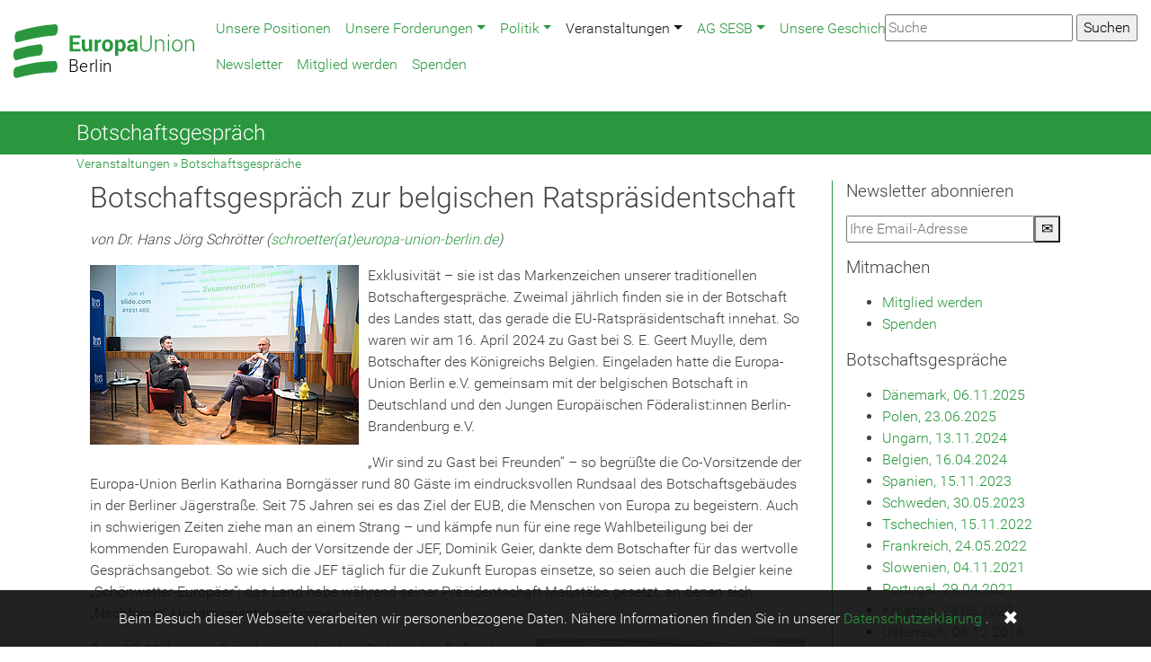

--- FILE ---
content_type: text/html; charset=utf-8
request_url: https://www.europa-union-berlin.de/politik/botschaftergespraeche/europapolitik-in-berlin-gespraech-mit-dem-belgischen-botschafter
body_size: 17412
content:
<!DOCTYPE html>
<html lang="de">
<head>

<meta charset="utf-8">
<!-- 
	This website is powered by TYPO3 - inspiring people to share!
	TYPO3 is a free open source Content Management Framework initially created by Kasper Skaarhoj and licensed under GNU/GPL.
	TYPO3 is copyright 1998-2026 of Kasper Skaarhoj. Extensions are copyright of their respective owners.
	Information and contribution at https://typo3.org/
-->


<link rel="icon" href="/typo3conf/ext/skeud/Resources/Public/Icons/eud.ico" type="image/vnd.microsoft.icon">
<title>Europapolitik in Berlin: Gespräch mit dem belgischen Botschafter- Europa-Union Berlin</title>
<meta http-equiv="x-ua-compatible" content="IE=edge,chrome=1">
<meta name="generator" content="TYPO3 CMS">
<meta name="viewport" content="width=device-width,initial-scale=1">


<link rel="stylesheet" href="/typo3temp/assets/compressed/merged-159a36238a55073f4397b3b123c9ffb5-b6ecdeea057851988fb8b113b64194c3.css?1765025859" media="all">
<link rel="stylesheet" href="/typo3temp/assets/compressed/merged-dcee44687c23702cebaccd53b8f6367b-069affbb4ac3cb1cbfabbf2cc5d892f1.css?1765025820" media="screen">



<script src="/typo3conf/ext/skeud/Resources/Public/Libs/dsgvo-video-embed/js/dsgvo-video-embed.js?1595596836"></script>


<link rel="alternate" type="application/rss+xml" title="Europa Union Berlin RSS" href="https://www.europa-union-berlin.de/rss/all" />
</head>
<body>
<div class="container-fullwidth eudnavbarcontainer">
  

<!-- Navbar -->
<nav class="navbar navbar-expand-xl navbar-light bg-white mb-4" role="banner">
  <a href="#navbarNavDropdown" class="screen-reader-text">Zur Hauptnavigation</a>
  <a href="#main-content" class="screen-reader-text">Zum Hauptbereich</a>
  <a class="navbar-brand" href="/"><svg xmlns="http://www.w3.org/2000/svg" width="201" height="60" data-name="Ebene 1" viewBox="-35 -18 323.2 89.2" x="-35" y="-18"><style type="text/css">  .logo {fill: #007846; border: none; fill-opacity: 1}
.line1 {fill: #000000; fill-opacity: 1}
</style><title>  EUD_LOGO_RGB</title><path class="logo" d="m-27.5 10.7a302.2 302.2 0 0 1 66.1-12.3c6.8-0.5 7.8-20.5 1.7-20a314 314 0 0 0-68.7 12.7c-5.9 1.8-6.2 21.7 0.8 19.5"/><path class="logo" d="m-29.1 42.6a183.5 183.5 0 0 1 40.9-8.4c7.2-0.6 7.5-20.7 1-20.1a196.1 196.1 0 0 0-43.6 9c-6.1 2-5.7 21.9 1.6 19.5"/><path class="logo" d="m-29 74.6a232.9 232.9 0 0 1 66.9-10.4c7 0 7.8-20.1 1-20.1a242.8 242.8 0 0 0-69.6 11c-6.1 1.9-5.8 21.8 1.6 19.5"/><path class="logo" d="M272 5.8V26.9h2.3v-14.8a7.2 7.2 0 0 1 2.2-3.5 6 6 0 0 1 4-1.3 4.9 4.9 0 0 1 3.9 1.5c0.9 1 1.4 2.7 1.4 5.2v12.9h2.3v-12.9q0-4.5-1.8-6.6a6.5 6.5 0 0 0-5.2-2.1 7.7 7.7 0 0 0-4.1 1.1 7.5 7.5 0 0 0-2.7 3l-0.2-3.7zm-21.2 10.3a10.1 10.1 0 0 1 1.9-6.1 6.5 6.5 0 0 1 10.3 0 10 10 0 0 1 1.9 6.1v0.6a10 10 0 0 1-1.9 6.2 6.6 6.6 0 0 1-10.3 0 10.1 10.1 0 0 1-1.8-6.2zm-2.3 0.7a11.4 11.4 0 0 0 2.6 7.7 9.2 9.2 0 0 0 13.6 0 11.4 11.4 0 0 0 2.6-7.7v-0.6a11.4 11.4 0 0 0-2.6-7.7 9.2 9.2 0 0 0-13.6 0 11.4 11.4 0 0 0-2.5 7.7zm-5.2-20.2h-2.3v3.3h2.3zm0 9.3h-2.3V26.9h2.3zm-24.9 0V26.9h2.3v-14.8a7.2 7.2 0 0 1 2.2-3.5 6 6 0 0 1 4-1.3 4.9 4.9 0 0 1 3.9 1.5c0.9 1 1.4 2.7 1.4 5.2v12.9h2.3v-12.9q0-4.5-1.8-6.6a6.5 6.5 0 0 0-5.2-2.1 7.6 7.6 0 0 0-4.1 1.1 7.5 7.5 0 0 0-2.7 3l-0.2-3.7zm-8.6-7.3V17.8a7.1 7.1 0 0 1-2.2 5.6 8.3 8.3 0 0 1-5.7 2 7.9 7.9 0 0 1-5.6-2 7.3 7.3 0 0 1-2.2-5.6V-1.5h-2.3V17.8a9 9 0 0 0 2.8 7.1 10.7 10.7 0 0 0 7.3 2.5 11 11 0 0 0 7.4-2.5q2.8-2.5 2.8-7.1V-1.5Zm-35.3 24a2.2 2.2 0 0 1-0.7-1.7 2.9 2.9 0 0 1 0.9-2.2 3.8 3.8 0 0 1 2.8-0.9h3.2v3a3.9 3.9 0 0 1-1.6 1.7 4.9 4.9 0 0 1-2.7 0.7 2.7 2.7 0 0 1-1.9-0.6m12.8 4.5a14.6 14.6 0 0 1-0.7-2.6 16.4 16.4 0 0 1-0.2-2.8v-8.8a6.7 6.7 0 0 0-2.4-5.5 9.4 9.4 0 0 0-6.2-1.9 10.1 10.1 0 0 0-6.5 2 5.3 5.3 0 0 0-2.3 4.6v0.1h5.5a2.4 2.4 0 0 1 0.8-1.9 3.7 3.7 0 0 1 4.5 0.2 3.3 3.3 0 0 1 0.8 2.4v1.7h-3.2q-4.6 0-7 1.7a5.6 5.6 0 0 0-2.4 4.8 6.1 6.1 0 0 0 1.8 4.7 7.1 7.1 0 0 0 5.1 1.7 5.8 5.8 0 0 0 3.4-1 8 8 0 0 0 2.4-2.5 11.1 11.1 0 0 0 0.3 1.6 11.5 11.5 0 0 0 0.5 1.5zm-27.3-10a8.5 8.5 0 0 1-1 4.4 3.3 3.3 0 0 1-3 1.6 4.7 4.7 0 0 1-2.2-0.5 3.5 3.5 0 0 1-1.4-1.4v-9.3a3.7 3.7 0 0 1 1.4-1.5 4.2 4.2 0 0 1 2.2-0.5 3.2 3.2 0 0 1 3 1.9 10.2 10.2 0 0 1 1 4.9zm5.7-0.4a13.6 13.6 0 0 0-2.2-8.1 7 7 0 0 0-6.1-3.1 6 6 0 0 0-3.1 0.8 6.8 6.8 0 0 0-2.2 2.1l-0.3-2.5h-5.1V35h5.7v-10.1a6.2 6.2 0 0 0 2.2 1.8 6.8 6.8 0 0 0 3 0.6 7.2 7.2 0 0 0 6-2.8 12.1 12.1 0 0 0 2.2-7.5zm-36.9-0.4a9.2 9.2 0 0 1 1-4.6 3.5 3.5 0 0 1 3.3-1.8 3.5 3.5 0 0 1 3.3 1.8 9 9 0 0 1 1 4.6v0.4a9.1 9.1 0 0 1-1 4.6 3.9 3.9 0 0 1-6.5 0 9.2 9.2 0 0 1-1-4.6zm-5.7 0.4a11.3 11.3 0 0 0 2.7 7.8 10.4 10.4 0 0 0 14.7 0 11.3 11.3 0 0 0 2.6-7.8v-0.4a11.3 11.3 0 0 0-2.6-7.8 9.3 9.3 0 0 0-7.3-3 9.2 9.2 0 0 0-7.3 3 11.3 11.3 0 0 0-2.6 7.8zm-1.4-10.9c-0.2-0.1-0.5-0.1-0.7-0.2a4.7 4.7 0 0 0-0.8-0.1 4.3 4.3 0 0 0-2.7 0.9 6.7 6.7 0 0 0-1.9 2.6l-0.2-3.1h-5.3V26.9h5.7v-14.3a3.3 3.3 0 0 1 1.3-1.5 3.7 3.7 0 0 1 2.1-0.5l2.1 0.1zm-20.9 21.3h4.9V5.8h-5.7V21.2a4 4 0 0 1-1.6 1.3 5.6 5.6 0 0 1-2.3 0.4 2.7 2.7 0 0 1-2.3-1 5.5 5.5 0 0 1-0.8-3.3V5.8h-5.7V18.5c0 3 0.6 5.2 1.9 6.7a7.3 7.3 0 0 0 8.7 1.2 7.1 7.1 0 0 0 2.5-2.6zm-18-16.9h-11.8V2.9h13.7v-4.4h-19.4V26.9h19.5v-4.4h-13.8v-8.1h11.8z"/><text x="62.8" y="63.8" style="-inkscape-font-specification:'Roboto Light';font-family:'Roboto Light';font-weight:300;letter-spacing:1px;text-align:start"><tspan x="62.8" y="63.8" class="text_line line1" style="-inkscape-font-specification:'Roboto Light';font-family:'Roboto Light';font-size:30px;font-weight:300;letter-spacing:0.8px">  Berlin</tspan></text></svg></a>
  <button class="navbar-toggler" type="button" data-toggle="collapse" data-target="#navbarNavDropdown" aria-controls="navbarSupportedContent" aria-expanded="false" aria-label="Navigation aufklappen">
    <span class="navbar-toggler-icon"></span>
  </button>
  <div class="collapse navbar-collapse" id="navbarNavDropdown" role="navigation" aria-label="Hauptnavigation">
            <ul class="nav navbar-nav ml-auto" data-sm-options="{ noMouseOver:true}" data-sm-skip-collapsible-behavior="true"><li class="nav-item"><a href="/unsere-positionen" class="nav-link" title="Unsere Positionen">Unsere Positionen</a></li><li class="nav-item dropdown"><a href="/unsere-forderungen" class="nav-link dropdown-toggle" title="Unsere Forderungen an den Senat und das Abgeordnetenhaus von Berlin · Staatsziel Europa · Europabildung · Europakompetenz · Zivilgesellschaft">Unsere Forderungen</a><ul class="dropdown-menu"><li><a href="/unsere-forderungen/europa-in-der-berliner-verfassung" class="dropdown-item" title="✔ Unsere Forderung ist umgesetzt: Die europäische Integration ist Staatsziel in Berlin. Ein Erfolg unserer Kampagne &quot;Berlin in bester Verfassung&quot;.">Europa in bester Verfassung</a></li><li><a href="/unsere-forderungen/europabildung-in-berlin" class="dropdown-item" title="Staatliche Europaschulen (SESB) erhalten · neue Sprachen und Standorte · Austauschprogramme, Fortbildung, Kooperation ▶ unsere Forderungen an den Senat">Formale Europabildung in Berlin</a></li><li><a href="/unsere-forderungen/europa-bildung-in-berlin" class="dropdown-item" title="Europäischen Wettbewerb stärken · Zukunftskonferenz fördern · Europabildung verbreitern ▶ unsere Forderungen an den Senat">Non-formale Europabildung in Berlin</a></li><li><a href="/unsere-forderungen/europakompetenz-in-berlin-staerken" class="dropdown-item" title="Europa-Bauftragte der Berliner Bezirke stärken · Europakompetenz in der Verwaltung fördern · Berlin europäisch vernetzen ▶ unsere Forderungen an den Senat">Europakompetenzen in Bezirken und im Land stärken</a></li><li><a href="/unsere-forderungen/europaeische-zivilgesellschaft-in-berlin" class="dropdown-item" title="Zusammenarbeit Berlins mit Bürger:innen, proeuropäischen Vereinen und Verbänden und der Zivilgesellschaft stärken ▶ Berlin in Europa gut aufstellen">Berlins Rolle in Europa besser kommunizieren</a></li></ul></li><li class="nav-item dropdown"><a href="/aktivitaeten/veranstaltungen/koalitionsvertrag" class="nav-link dropdown-toggle" title="Europapolitik in Berlin">Politik</a><ul class="dropdown-menu"><li class="dropdown"><a href="/politik/beschluesse" class="dropdown-item dropdown-toggle" title="Beschlüsse">Beschlüsse</a><ul class="dropdown-menu"><li><a href="/politik/beschluesse/ansprechperson" class="dropdown-item" title="Ansprechperson">Ansprechperson</a></li><li><a href="/politik/beschluesse/paritaet-im-landesvorstand" class="dropdown-item" title="Parität im Landesvorstand">Parität im Landesvorstand</a></li></ul></li><li><a href="/aktivitaeten/veranstaltungen/koalitionsvertrag" class="dropdown-item" title="Der Koalitionsvertrag der künftigen Landesregierung liegt nun den Parteien zur Abstimmung vor. Die Ampel-Koalition im Bund ist der Berliner Koalition derweil ein paar Schritte voraus. Wenn der Ampel-Koalitionsvertrag hält, was er verspricht, erleben wir nach Jahren des Europaverwaltens die Wiederbelebung des deutschen Integrationsmotors. Die Schaffung eines föderalen Europas ist schließlich schon seit Gründung der Europa-Union ein Kernziel der größten proeuropäischen Europa-Bürger:innenbewegung. ">Koalitionsvertrag</a></li><li><a href="/aktivitaeten/veranstaltungen/bundestagswahl-2021" class="dropdown-item" title="Der Koalitionsvertrag der künftigen Landesregierung liegt nun den Parteien zur Abstimmung vor. Die Ampel-Koalition im Bund ist der Berliner Koalition derweil ein paar Schritte voraus. Wenn der Ampel-Koalitionsvertrag hält, was er verspricht, erleben wir nach Jahren des Europaverwaltens die Wiederbelebung des deutschen Integrationsmotors. Die Schaffung eines föderalen Europas ist schließlich schon seit Gründung der Europa-Union ein Kernziel der größten proeuropäischen Europa-Bürger:innenbewegung. ">Bundestagswahl 2021</a></li><li><a href="/europa-in-bester-verfassung" class="dropdown-item" title="Wir haben es geschafft! Europa ist nach unserer Initiative in der Berliner Landesverfassung. Das ist nur ein Anfang. ▷ Sei dabei bei unseren nächsten Kampagnen.">Europa in bester Verfassung</a></li></ul></li><li class="nav-item dropdown"><a href="/veranstaltungen" class="nav-link dropdown-toggle active" title="Veranstaltungen">Veranstaltungen</a><ul class="dropdown-menu"><li class="dropdown"><a href="/politik/botschaftergespraeche/europapolitik-in-berlin-gespraech-mit-dem-daenischen-botschafter" class="dropdown-item dropdown-toggle active" title="Botschaftsgespräche">Botschaftsgespräche</a><ul class="dropdown-menu"><li><a href="/politik/botschaftergespraeche/europapolitik-in-berlin-gespraech-mit-dem-daenischen-botschafter" class="dropdown-item" title="Europapolitik in Berlin: Gespräch mit dem dänischen Botschafter">Dänemark, 06.11.2025</a></li><li><a href="/politik/botschaftergespraeche/europapolitik-in-berlin-gespraech-mit-dem-geschaeftstraeger-ad-interim-der-republik-polen" class="dropdown-item" title="Europapolitik in Berlin: Gespräch mit dem Geschäftsträger ad interim der Republik Polen">Polen, 23.06.2025</a></li><li><a href="/politik/botschaftergespraeche/europapolitik-in-berlin-gespraech-mit-dem-ungarischen-botschafter" class="dropdown-item" title="Europapolitik in Berlin: Gespräch mit dem ungarischen Botschafter">Ungarn, 13.11.2024</a></li><li class=""><a href="/politik/botschaftergespraeche/europapolitik-in-berlin-gespraech-mit-dem-belgischen-botschafter" class="dropdown-item active" title="Europapolitik in Berlin: Gespräch mit dem belgischen Botschafter">Belgien, 16.04.2024</a></li><li><a href="/politik/botschaftergespraeche/europapolitik-in-berlin-gespraech-mit-dem-spanischen-botschafter" class="dropdown-item" title="Europapolitik in Berlin: Gespräch mit dem spanischen Botschafter">Spanien, 15.11.2023</a></li><li><a href="/politik/botschaftergespraeche/europapolitik-in-berlin-gespraech-mit-dem-schwedischen-botschafter" class="dropdown-item" title="Europapolitik in Berlin: Gespräch mit dem schwedischen Botschafter">Schweden, 30.05.2023</a></li><li><a href="/politik/botschaftergespraeche/gespraech-mit-dem-tschechischen-botschafter" class="dropdown-item" title="Europapolitik live in Berlin ▶ weitere Veranstaltungen, Diskussionen und Kampagnen entdecken">Tschechien, 15.11.2022</a></li><li><a href="/politik/botschaftergespraeche/gespraech-mit-der-franzoesischen-botschafterin" class="dropdown-item" title="Europapolitik live in Berlin ▶ weitere Veranstaltungen und Kampagnen entdecken">Frankreich, 24.05.2022</a></li><li><a href="/veranstaltungen/veranstaltungen/gespraech-mit-slowenischem-botschafter-rp" class="dropdown-item" title="Europapolitik live in Berlin: unser Gespräch mit dem slowenischen Botschafter zur EU-Ratspräsidentschaft ▶ Melden Sie sich für weitere Veranstaltungen an.">Slowenien, 04.11.2021</a></li><li><a href="/politik/botschaftergespraeche/gespraech-mit-dem-portugiesischen-botschafter" class="dropdown-item" title="Europapolitik live in Berlin: unser Gespräch mit dem portugiesischen Botschafter zur EU-Ratspräsidentschaft ▶ Melden Sie sich für weitere Veranstaltungen an.">Portugal, 29.04.2021</a></li><li><a href="/politik/botschaftergespraeche/botschaftergespraech-kroatien" class="dropdown-item" title="Europapolitik live in Berlin: unser Gespräch mit dem kroatischen Botschafter zur EU-Ratspräsidentschaft ▶ Melden Sie sich für weitere Veranstaltungen an.">Kroatien, 23.06.2020</a></li><li><a href="/politik/botschaftergespraeche/oesterreichische-ratspraesidentschaft" class="dropdown-item" title="Europapolitik live in Berlin: unser Gespräch mit dem österreichischen Botschafter zur EU-Ratspräsidentschaft ▶ Melden Sie sich für weitere Veranstaltungen an.">Österreich, 06.12.2018</a></li><li><a href="/politik/botschaftergespraeche/bulgarische-ratspraesidentschaft" class="dropdown-item" title="Europapolitik live in Berlin: unser Gespräch mit dem bulgarischen Botschafter zur EU-Ratspräsidentschaft ▶ Melden Sie sich für weitere Veranstaltungen an.">Bulgarien, 30.06.2018</a></li></ul></li><li class="dropdown"><a href="/kiezspaziergaenge/europaeische-kiezspaziergaenge-in-berlin" class="dropdown-item dropdown-toggle" title="Kiezspaziergang">Kiezspaziergänge</a><ul class="dropdown-menu"><li><a href="/kiezspaziergaenge/charlottenburg/europaeischer-kiezspaziergang-in-charlottenburg" class="dropdown-item" title="Charlottenburg">Charlottenburg</a></li><li><a href="/kiezspaziergaenge/friedenau/europaeischer-kiezspaziergang-in-friedenau" class="dropdown-item" title="Friedenau">Friedenau</a></li><li><a href="/kiezspaziergaenge/europaeischer-kiezspaziergang-durch-friedrichshain-routenbeschreibung" class="dropdown-item" title="Friedrichshain">Friedrichshain</a></li><li><a href="/kiezspaziergaenge/kiezspaziergang-hellersdorf" class="dropdown-item" title="Hellersdorf">Hellersdorf</a></li><li><a href="/kiezspaziergaenge/kreuzberg/europaeischer-kiezspaziergang-in-kreuzberg" class="dropdown-item" title="Kreuzberg">Kreuzberg</a></li><li><a href="/kiezspaziergaenge/lichtenberg/europaeischer-kiezspaziergang-in-lichtenberg" class="dropdown-item" title="Lichtenberg">Lichtenberg</a></li><li><a href="/kiezspaziergaenge/rixdorf" class="dropdown-item" title="Neukölln">Neukölln</a></li><li><a href="/kiezspaziergaenge/pankow/spaziergang-durch-pankow-auf-europas-spuren" class="dropdown-item" title="Pankow">Pankow</a></li><li><a href="/kiezspaziergaenge/prenzlauerberg/prenzlauer-berg" class="dropdown-item" title="PrenzlauerBerg">PrenzlauerBerg</a></li><li><a href="/kiezspaziergaenge/schoeneberg/kiezspaziergang-schoeneberg" class="dropdown-item" title="Schöneberg">Schöneberg</a></li><li><a href="/kiezspaziergaenge/steglitz/europaeischer-kiezspaziergang-durch-steglitz-routenbeschreibung" class="dropdown-item" title="Steglitz">Steglitz</a></li><li><a href="/kiezspaziergaenge/tegel-europaeischer-spaziergang" class="dropdown-item" title="Tegel">Tegel</a></li><li><a href="/kiezspaziergaenge/treptow/europaeischer-kiezspaziergang-in-treptow" class="dropdown-item" title="Treptow">Treptow</a></li><li><a href="/kiezspaziergaenge/wedding/einladung-zum-europaeischen-kiezspaziergang-im-wedding" class="dropdown-item" title="Wedding">Wedding</a></li></ul></li><li class="dropdown"><a href="/veranstaltungen/vereinsveranstaltungen/cafe-europa-weihnachtsspezial-2025" class="dropdown-item dropdown-toggle" title="Vereinsveranstaltungen">Vereinsveranstaltungen</a><ul class="dropdown-menu"><li><a href="/veranstaltungen/vereinsveranstaltungen/cafe-europa-weihnachtsspezial-2025" class="dropdown-item" title="Café Europa Weihnachtsspezial 2025">Café Europa Weihnachtsspezial 2025</a></li><li><a href="/veranstaltungen/vereinsveranstaltungen/jahresmitgliederversammlung-2025" class="dropdown-item" title="Jahresmitgliederversammlung 2025">Mitgliederversammlung 2025</a></li><li><a href="/veranstaltungen/vereinsveranstaltungen/cafe-europa-weihnachtsspecial" class="dropdown-item" title="Café Europa - Weihnachtsspezial">Weihnachtsspezial 2024</a></li><li><a href="/veranstaltungen/vereinsveranstaltungen/jubilaeum" class="dropdown-item" title="Wir spürten es alle – es war ein historischer Tag. Wir schauten zurück auf eine Gründung in 
schwierigen Zeiten. Am 20. Juli 1949 lag Berlin, seinerzeit Symbol für die Teilung unseres Kontinents, noch in Trümmern. Unsere Gründerinnen und Gründer brauchten vor allem eines: Mut. Aber sie handelten in der festen Überzeugung, dass Europa der Schlüssel ist für ein künftiges friedliches Miteinander.">75. Jubiläum</a></li><li><a href="/veranstaltungen/vereinsveranstaltungen/aktiventreffen-europawahl" class="dropdown-item" title="AG Europawahl">AG Europawahl</a></li><li><a href="/veranstaltungen/vereinsveranstaltungen/bundeskongress" class="dropdown-item" title="Bundeskongress">Bundeskongress der Europa-Union</a></li><li><a href="/veranstaltungen/vereinsveranstaltungen/konstituierung-parlamentsgruppe" class="dropdown-item" title="Konstituierung Parlamentsgruppe">Konstituierung der EUB-Parlamentarier:innengruppe</a></li><li><a href="/veranstaltungen/vereinsveranstaltungen/jahresmitgliederversammlung-2023" class="dropdown-item" title="Jahresmitgliederversammlung 2023">Mitgliederversammlung 2023</a></li><li><a href="/veranstaltungen/vereinsveranstaltungen/save-the-date-jahresmitgliederversammlung-am-24-september-2022" class="dropdown-item" title="Jahresmitgliederversammlung am 24. September 2022">Mitgliederversammlung 2022</a></li><li><a href="/veranstaltungen/veranstaltungen/weihnachtsfeier-2021" class="dropdown-item" title="Weihnachtstreffen 2021">Weihnachtsfeier 2021</a></li><li><a href="/veranstaltungen/verbandsleben/jmv2021-neuer-landesvorstand-mit-doppelspitze" class="dropdown-item" title="JMV2021: Neuer Landesvorstand mit Doppelspitze">Mitgliederversammlung 2021</a></li><li><a href="/veranstaltungen/vereinsveranstaltungen/jahresmitgliederversammlung-der-europa-union-berlin-am-18062020" class="dropdown-item" title="Jahresmitgliederversammlung der Europa-Union Berlin am 18.06.2020">Mitgliederversammlung 2020</a></li></ul></li><li class="dropdown"><a href="/veranstaltungen/weitere-veranstaltungen/parlamentarischer-austausch" class="dropdown-item dropdown-toggle" title="Weitere Veranstaltungen">Weitere Veranstaltungen</a><ul class="dropdown-menu"><li><a href="/veranstaltungen/weitere-veranstaltungen/parlamentarischer-austausch" class="dropdown-item" title="Veranstaltung der Parlamentarier:innen Gruppe">Parlamentarischer Austausch (19.02.2026)</a></li><li><a href="/veranstaltungen/weitere-veranstaltungen/eventreihe-mit-sicherheit-europa-19112025" class="dropdown-item" title="Eventreihe: Mit Sicherheit Europa (19.11.2025)">Mit Sicherheit Europa 2: NATO, EU und Zweifel an der Bündnistreue (19.11.2025)</a></li><li><a href="/veranstaltungen/weitere-veranstaltungen/europa-kontrovers-die-zukunft-europaeischer-staedte-wohnen-zwischen-vision-und-realitaet-03112025" class="dropdown-item" title="Europa Kontrovers – Die Zukunft europäischer Städte – Wohnen zwischen Vision und Realität (03.11.2025)">Europa Kontrovers – Die Zukunft europäischer Städte – Wohnen zwischen Vision und Realität (03.11.2025)</a></li><li><a href="/veranstaltungen/weitere-veranstaltungen/eventreihe-mit-sicherheit-europa" class="dropdown-item" title="Eventreihe: Mit Sicherheit Europa (30.10.2025)">Mit Sicherheit Europa 1:  Europas strategische Rolle (30.10.2025)</a></li><li><a href="/veranstaltungen/weitere-veranstaltungen/07092025-eub-viertelmarathon" class="dropdown-item" title="EUB Viertelmarathon (07.09.2025)">EUB Viertelmarathon (07.09.2025)</a></li><li><a href="/veranstaltungen/weitere-veranstaltungen/europa-aber-sicher-72-europaeischer-wettbewerb-2025" class="dropdown-item" title="„Europa? Aber sicher!“ - 72. Europäischer Wettbewerb 2025">Europäischer Wettbewerb 2025 (06.06.2025)</a></li><li><a href="/veranstaltungen/weitere-veranstaltungen/europaeische-fahrradtour-durch-lichtenberg" class="dropdown-item" title="Europäische Fahrradtour durch Lichtenberg">Fahrradtour durch Lichtenberg (16.05.2025)</a></li><li><a href="/veranstaltungen/weitere-veranstaltungen/europa-kontrovers-europas-staedte-auf-dem-pruefstand-urbane-mobilitaet-zwischen-utopie-und-konflikt" class="dropdown-item" title="Europa kontrovers | Europas Städte auf dem Prüfstand – Urbane Mobilität zwischen Utopie und Konflikt">Europas Städte auf dem Prüfstand – Urbane Mobilität zwischen Utopie und Konflikt (15.05.2025)</a></li><li><a href="/veranstaltungen/weitere-veranstaltungen/europa-im-kiez" class="dropdown-item" title="Europa im Kiez">Europa im Kiez</a></li><li><a href="/veranstaltungen/weitere-veranstaltungen/europapolitische-bildung-in-berlin-auf-dem-weg-zum-erfolg" class="dropdown-item" title="Europapolitische Bildung in Berlin – Auf dem Weg zum Erfolg?">Europapolitische Bildung (19.11.2024)</a></li><li><a href="/veranstaltungen/weitere-veranstaltungen/europa-an-schulen-2024-1" class="dropdown-item" title="Europa an Schulen 2024">Europäischer Wettbewerb 2024 (24.05.2024)</a></li><li><a href="/veranstaltungen/weitere-veranstaltungen/mit-dem-europa-lastenrad-auf-dem-mauerradweg" class="dropdown-item" title="Mit dem Europa-Lastenrad auf dem Mauerradweg">Mit dem Lastenrad auf dem Mauerweg (20.05.2024)</a></li><li><a href="/veranstaltungen/weitere-veranstaltungen/polen-nach-8-jahren-pis-lehren-fuer-die-europaeische-zivilgesellschaft" class="dropdown-item" title="Polen nach 8 Jahren PiS – Lehren für die europäische Zivilgesellschaft">Polen nach 8 Jahren PiS (20.11.2023)</a></li><li><a href="/veranstaltungen/weitere-veranstaltungen/preisverleihung-des-europaeischen-wettbewerbs" class="dropdown-item" title="Europa an Schulen">Europäischer Wettbewerb 2023 (02.06.2023)</a></li><li><a href="/veranstaltungen/weitere-veranstaltungen/europas-kriege-europas-frauen" class="dropdown-item" title="Europas Kriege - Europas Frauen">Europas Kriege - Europas Frauen (16.03.2023)</a></li><li><a href="/veranstaltungen/weitere-veranstaltungen/europapolitik-in-berlin-die-baltischen-staaten-und-die-deutsche-zeitenwende" class="dropdown-item" title="Europapolitik live in Berlin: Unsere Podiumsdiskussion zur Lage der baltischen Staaten. Ausstrahlung im rbb Inforadio ▶ Melden Sie sich für weitere Veranstaltungen an.">Die baltischen Staaten und die deutsche Zeitenwende (24.11.2022)</a></li><li><a href="/veranstaltungen/weitere-veranstaltungen/europa-ist-hier-der-russische-angriffskrieg-auf-die-ukraine-und-die-auswirkungen-auf-berlin" class="dropdown-item" title="&quot;Europa ist hier!&quot;: Der russische Angriffskrieg auf die Ukraine und die Auswirkungen auf Berlin">Der russische Angriffskrieg auf die Ukraine (11.11.2022)</a></li><li><a href="/veranstaltungen/weitere-veranstaltungen/bundeskongress-der-europa-union-2022" class="dropdown-item" title="Bundeskongress der Europa-Union Deutschland 2022">Bundeskongress (08./09.10.2022)</a></li><li><a href="/veranstaltungen/weitere-veranstaltungen/alte-neue-ziele-die-sesb-als-begegnungsschule-im-herzen-europas" class="dropdown-item" title="Alte neue Ziele: die SESB als Begegnungsschule im Herzen Europas">SESB als Begegnungsschule (17.10.2022)</a></li><li><a href="/veranstaltungen/weitere-veranstaltungen/nachbarschaftsfest-am-rathaus-schoeneberg" class="dropdown-item" title="Nachbarschaftsfest am Rathaus Schöneberg">Nachbarschaftsfest Schöneberg (03.09.2022)</a></li><li><a href="/veranstaltungen/weitere-veranstaltungen/familienrenntag-in-karlshorst" class="dropdown-item" title="Familienrenntag in Karlshorst">Familienrenntag in Berlin-Karlshorst (28.08.2022)</a></li><li><a href="/veranstaltungen/weitere-veranstaltungen/preisverleihung-des-europaeischen-wettbewerbs-2022" class="dropdown-item" title="Europabildung in Berlin: Der jährliche Schülerwettbewerb zu europäischen Themen. So war die Preisverleihung.  ▶ Sei auch Du beim nächsten Mal dabei.">Europäischer Wettbewerb (10.06.2022)</a></li><li><a href="/veranstaltungen/weitere-veranstaltungen/europa-erfahren-50-jahre-interrail" class="dropdown-item" title="„EUROPA (ER)FAHREN“ –  50 Jahre Interrail">50 Jahre Interrail (09.06.2022)</a></li><li><a href="/veranstaltungen/alarmstufe-rot-klimaschutz-jetzt" class="dropdown-item" title="Alarmstufe Rot - Klimaschutz jetzt!">Alarmstufe Rot - Klimaschutz jetzt! (28.10.2021)</a></li><li><a href="/veranstaltungen/verbandsleben/gruendung-parlamentariergruppe-der-eub-1" class="dropdown-item" title="„Europa kontrovers spezial“ zum Sozialen Europa am 10. Mai 2021">Das Soziale Europa (10.05.2021)</a></li><li><a href="/veranstaltungen/veranstaltungen/digi-cafe-europa-we-are-in-this-together-statusupdates-aus-bruessel-rom-und-glasgow-1-1-4-2-1-1-1" class="dropdown-item" title="Ungarn unter Viktor Orbán – Reagiert die EU richtig?">Ungarn unter Viktor Orbán (17.11.2020)</a></li><li><a href="/veranstaltungen/verbandsleben/europas-aussenpolitik-strategisch-autonom-oder-strategisch-abhaengig-1" class="dropdown-item" title="Europas Außenpolitik: strategisch autonom oder strategisch abhängig? (Kopie 1)">Europas Außenpolitik: strategisch autonom oder strategisch abhängig? (15.10.2020)</a></li><li><a href="/veranstaltungen/veranstaltungen/digi-cafe-europa-we-are-in-this-together-statusupdates-aus-bruessel-rom-und-glasgow-1-1-4-2-1" class="dropdown-item" title="Europa kontrovers - Markt oder Mensch, wem dient die EU?">Markt oder Mensch - Wem dient die EU? (04.11.2020)</a></li><li><a href="/veranstaltungen/verbandsleben/jahreshauptversammlung-2018-1-2-1-1" class="dropdown-item" title="„Europa ist hier“">Europa ist hier (05.10.2020)</a></li><li><a href="/veranstaltungen/verbandsleben/weareinthistogether-rueckblick" class="dropdown-item" title="#WeAreInThisTogether - Rückblick">#WeAreInThisTogether (22.04.2020)</a></li><li><a href="/veranstaltungen/veranstaltungen/frauen-machen-europa-ein-rueckblick" class="dropdown-item" title="Frauen machen Europa: ein Rückblick">Frauen machen Europa (23.03.20)</a></li><li><a href="/veranstaltungen/verbandsleben/europas-aussenpolitik-strategisch-autonom-oder-strategisch-abhaengig" class="dropdown-item" title="Europas Außenpolitik: strategisch autonom oder strategisch abhängig?">Europas Außenpolitik: strategisch autonom oder strategisch abhängig? (15.10.2020)</a></li></ul></li></ul></li><li class="nav-item dropdown"><a href="/ag-sesb" class="nav-link dropdown-toggle" title="Hier finden Sie Informationen der Arbeitsgruppe Staatliche Europa-Schule Berlin (AG SESB) zu ihren Aktivitäten und zur Staatliche Europa-Schule Berlin. Wir sind die Vereinigung von Lehre*innen, Schulleiter*innen und Eltern, die sich für den Erhalt und Ausbau der SESB im Sinne und als Nachfolgeorganisation der Gründer*innen.">AG SESB</a><ul class="dropdown-menu"><li><a href="/ag-sesb/vorstand" class="dropdown-item" title="Vorstand">Vorstand</a></li><li><a href="/ag-sesb/was-wir-machen" class="dropdown-item" title="Was wir machen">Was wir machen</a></li><li class="dropdown"><a href="/ag-sesb/was-bisher-passiert-ist" class="dropdown-item dropdown-toggle" title="Was bisher passiert ist">Was bisher passiert ist</a><ul class="dropdown-menu"><li><a href="/ag-europa-schule/was-bisher-passiert-ist/idee-der-sesb" class="dropdown-item" title="Idee der SESB">Idee der SESB</a></li><li><a href="/ag-europa-schule/was-bisher-passiert-ist/geschichte" class="dropdown-item" title="Geschichte">Geschichte</a></li><li><a href="/ag-europa-schule/was-bisher-passiert-ist/archiv" class="dropdown-item" title="Archiv">Archiv</a></li></ul></li><li class="dropdown"><a href="/ag-sesb/was-wir-wollen" class="dropdown-item dropdown-toggle" title="Was wir wollen">Was wir wollen</a><ul class="dropdown-menu"><li><a href="/ag-europa-schule/was-wir-wollen/ziele" class="dropdown-item" title="Ziele">Ziele</a></li><li><a href="/ag-europa-schule/was-wir-wollen/statut" class="dropdown-item" title="Statut">Statut</a></li></ul></li><li><a href="/ag-sesb/was-viele-noch-wissen-wollen" class="dropdown-item" title="Was viele noch wissen wollen">Was viele noch wissen wollen</a></li><li><a href="/ag-sesb/kontakt" class="dropdown-item" title="Kontakt">Kontakt</a></li><li class="dropdown"><a href="/ag-sesb/en-francais-ag-europa-schule" class="dropdown-item dropdown-toggle" title="Hier finden Sie Informationen der Arbeitsgruppe Staatliche Europa-Schule Berlin (AG SESB) zu ihren Aktivitäten und zur Staatliche Europa-Schule Berlin. Wir sind die Vereinigung von Lehre*innen, Schulleiter*innen und Eltern, die sich für den Erhalt und Ausbau der SESB im Sinne und als Nachfolgeorganisation der Gründer*innen.">en français - AG SESB</a><ul class="dropdown-menu"><li><a href="/ag-europa-schule/en-francais-ag-europa-schule/qui-sommes-nous" class="dropdown-item" title="Hier finden Sie Informationen der Arbeitsgruppe Staatliche Europa-Schule Berlin (AG SESB) zu ihren Aktivitäten und zur Staatliche Europa-Schule Berlin. Wir sind die Vereinigung von Lehre*innen, Schulleiter*innen und Eltern, die sich für den Erhalt und Ausbau der SESB im Sinne und als Nachfolgeorganisation der Gründer*innen.">Qui sommes-nous?</a></li><li><a href="/ag-europa-schule/en-francais-ag-europa-schule/ce-que-nous-faisons" class="dropdown-item" title="Ce que nous faisons">Ce que nous faisons</a></li></ul></li><li class="dropdown"><a href="/ag-sesb/in-english-ag-europa-schule" class="dropdown-item dropdown-toggle" title="Hier finden Sie Informationen der Arbeitsgruppe Staatliche Europa-Schule Berlin (AG SESB) zu ihren Aktivitäten und zur Staatliche Europa-Schule Berlin. Wir sind die Vereinigung von Lehre*innen, Schulleiter*innen und Eltern, die sich für den Erhalt und Ausbau der SESB im Sinne und als Nachfolgeorganisation der Gründer*innen.">in english - AG SESB</a><ul class="dropdown-menu"><li><a href="/ag-europa-schule/in-english-ag-europa-schule/who-we-are" class="dropdown-item" title="Who we are">Who we are</a></li><li><a href="/ag-europa-schule/in-english-ag-europa-schule/what-we-do" class="dropdown-item" title="Hier finden Sie Informationen der Arbeitsgruppe Staatliche Europa-Schule Berlin (AG SESB) zu ihren Aktivitäten und zur Staatliche Europa-Schule Berlin. Wir sind die Vereinigung von Lehre*innen, Schulleiter*innen und Eltern, die sich für den Erhalt und Ausbau der SESB im Sinne und als Nachfolgeorganisation der Gründer*innen.">What we do</a></li><li><a href="/ag-europa-schule/in-english-ag-europa-schule/what-has-been-done-till-now" class="dropdown-item" title="What has been done till now?">What has been done till now?</a></li><li><a href="/ag-europa-schule/in-english-ag-europa-schule/what-we-want" class="dropdown-item" title="What we want">What we want</a></li><li><a href="/ag-europa-schule/in-english-ag-europa-schule/what-happens-in-sesb" class="dropdown-item" title="What happens in SESB?">What happens in SESB?</a></li><li><a href="/ag-europa-schule/in-english-ag-europa-schule/qa" class="dropdown-item" title="Q&amp;A">Q&A</a></li><li><a href="/ag-europa-schule/in-english-ag-europa-schule/sesb-locations-important-links" class="dropdown-item" title="SESB locations &amp; important links">SESB locations & important links</a></li></ul></li></ul></li><li class="nav-item dropdown"><a href="/unsere-geschichte" class="nav-link dropdown-toggle" title="Unsere Geschichte">Unsere Geschichte</a><ul class="dropdown-menu"><li><a href="/unsere-geschichte/jubilaeum-europa-union-berlin" class="dropdown-item" title="Happy birthday liebe Mitglieder der Europa-Union Berlin! 
Es ist mir ein Herzensanliegen, allen Mitgliedern, jeder und jedem Einzelnen von Euch sehr herzlich zum 75. Geburtstag unserer Europa-Union Berlin zu gratulieren. Ich finde, wir alle können wirklich sehr stolz auf unseren Verband sein: auf seine Geschichte und auf bislang Erreichtes.   
Was sich unsere Gründungsväter und -mütter angesichts des im 2. Weltkrieg zertrümmerten Kontinents erträumten und auf den Weg brachten - ein in Freiheit geeintes Europa - ist für uns heute inzwischen Alltagsrealität...">75 Jahre Europa-Union Berlin</a></li><li><a href="/unsere-geschichte/katharina-wolf" class="dropdown-item" title="Wie fängt man eine Festrede an am Tag des Gedenkens an das gescheiterte Attentat auf Hitler?

Mit dem Erinnern an den 5. Gedenktag, nämlich den 20. Juli 1949. An diesem Tag wurde die Europa-Union Berlin gegründet. Ohne dass die Quellen dies bislang bestätigen, erscheint ein bewusstes Anknüpfen der Protagonisten naheliegend. Denn Carl-Dietrich von Trotha, der Gründungsvorsitzende der Europa-Union Berlin (die EUB), wird dem Kreis der Attentäter des 20. Juli 1944 zugerechnet, wenn auch von der Gestapo dies nicht bewiesen werden konnte.

Warum dieses Datum, frage ich mich. 
Weil davon ein Hoffnungszeichen ausgeht. 
Und „HOFFNUNG“ soll der rote Faden durch meine Festrede sein. 
HOFFNUNG auf ein BESSERES EUROPA!
...
">Festrede von Katharina Wolf</a></li><li><a href="/unsere-geschichte/von-der-diktatur-zur-demokratie-die-menschen-hinter-der-europa-union-berlin" class="dropdown-item" title="Die Europa-Union Berlin feiert 2024 ihr 75-jähriges Bestehen. Die AG-Geschichte war den Anfängen unseres Vereins auf der Spur und erzählt im Folgenden die Biographien von Menschen, die schon im Berlin der Nachkriegszeit für den europäischen Föderalismus einstanden.">Von der Diktatur zur Demokratie - die Menschen hinter der Europa-Union Berlin</a></li><li><a href="/unsere-geschichte/gruendung-der-eub" class="dropdown-item" title="Am 23. April 1949 herrschte in Berlin kühles und wechselhaftes Wetter. Mit Temperaturen von etwa 12 °C sowie vereinzelten leichten Niederschlägen vermittelte der Tag eine gedämpfte Atmosphäre. An diesem grauen Frühlingstag trafen sich die alliierten Stadtkommandanten im Gebäude der Alliierten Kommandantur in der Kaiserswerther Straße 16/18 in Berlin-Dahlem.
Im Saal herrschte gespannte Stille, als General Bourne (Großbritannien), General Howley (USA), General Kotikov (UdSSR) und General Ganeval (Frankreich) ihre Plätze einnahmen. Die Tagesordnung war klar: Heute sollte erneut über die Lizenzierung der Europa-Union Berlin entschieden werden...">Die Gründung der Europa-Union Berlin</a></li><li><a href="/unsere-geschichte/langer-weg-zur-anerkennung" class="dropdown-item" title="Am 23. April 1949 herrschte in Berlin kühles und wechselhaftes Wetter. Mit Temperaturen von etwa 12 °C sowie vereinzelten leichten Niederschlägen vermittelte der Tag eine gedämpfte Atmosphäre. An diesem grauen Frühlingstag trafen sich die alliierten Stadtkommandanten im Gebäude der Alliierten Kommandantur in der Kaiserswerther Straße 16/18 in Berlin-Dahlem.
Im Saal herrschte gespannte Stille, als General Bourne (Großbritannien), General Howley (USA), General Kotikov (UdSSR) und General Ganeval (Frankreich) ihre Plätze einnahmen. Die Tagesordnung war klar: Heute sollte erneut über die Lizenzierung der Europa-Union Berlin entschieden werden.">Langer Weg  zur Anerkennung</a></li><li><a href="/unsere-geschichte/interview-volker-noth" class="dropdown-item" title="Happy birthday liebe Mitglieder der Europa-Union Berlin! 
Es ist mir ein Herzensanliegen, allen Mitgliedern, jeder und jedem Einzelnen von Euch sehr herzlich zum 75. Geburtstag unserer Europa-Union Berlin zu gratulieren. Ich finde, wir alle können wirklich sehr stolz auf unseren Verband sein: auf seine Geschichte und auf bislang Erreichtes.   
Was sich unsere Gründungsväter und -mütter angesichts des im 2. Weltkrieg zertrümmerten Kontinents erträumten und auf den Weg brachten - ein in Freiheit geeintes Europa - ist für uns heute inzwischen Alltagsrealität...">Interview mit Volker Noth</a></li></ul></li><li class="nav-item dropdown"><a href="/engagement-fuer-europa" class="nav-link dropdown-toggle" title="Engagiert in Berlin für Europa: 700 Mitglieder · Veranstaltungen · Diskussionen · Aktionen · Kampagnen · Workshops ▶ Jetzt dabei sein.">Über uns</a><ul class="dropdown-menu"><li><a href="/engagement-fuer-europa" class="dropdown-item" title="Engagiert in Berlin für Europa: 700 Mitglieder · Veranstaltungen · Diskussionen · Aktionen · Kampagnen · Workshops ▶ Jetzt dabei sein.">Über uns</a></li><li><a href="/ueber-uns/der-blaue-baer-europapreis-des-berliner-senats-fuer-die-europa-union-berlin" class="dropdown-item" title="Engagiert in Berlin für Europa: 700 Mitglieder · Veranstaltungen · Diskussionen · Aktionen · Kampagnen · Workshops ▶ Jetzt dabei sein.">Der Blaue Bär</a></li><li><a href="/ueber-uns/ueber-uns" class="dropdown-item" title="Die Europa-Union Deutschland (EUD) ist die mitgliederstärkste Bürgerbewegung für Europa in Deutschland. Sie ist der deutsche Zweig der Union Europäischer Föderalisten (UEF). Unabhängig von Parteizugehörigkeit, Alter und Beruf engagieren sich bundesweit mehr als 17.000 Mitglieder für die europäische Einigung. Sie sind aktiv auf lokaler, regionaler, nationaler und europäischer Ebene.
Hier in unserer Hauptstadt Berlin wirken rund 600 Aktive vor Ort für Europa.">Ziele und Politik</a></li><li><a href="/ueber-uns/der-landesvorstand" class="dropdown-item" title="Der Landesvorstand">Der Landesvorstand</a></li><li><a href="/ueber-uns/studentischer-mitarbeiterin" class="dropdown-item" title="Du interessierst dich für Europapolitik, die Berliner Landespolitik und hast Lust unseren gemeinnützigen Verein zu unterstützen? ▶ Jetzt bewerben.">Stellenausschreibung</a></li><li class="dropdown"><a href="/ueber-uns/satzung" class="dropdown-item dropdown-toggle" title="Satzung und Beschlüsse">Satzung und Beschlüsse</a><ul class="dropdown-menu"><li><a href="/ueber-uns/satzung" class="dropdown-item" title="Satzung">Satzung</a></li><li><a href="/ueber-uns/hertensteiner-programm" class="dropdown-item" title="Hertensteiner Programm">Hertensteiner Programm</a></li><li><a href="/ueber-uns/duesseldorfer-programm" class="dropdown-item" title="Düsseldorfer Programm">Düsseldorfer Programm</a></li><li><a href="/ueber-uns/unvereinbarkeitsbeschluss" class="dropdown-item" title="Unvereinbarkeitsbeschluss">Unvereinbarkeitsbeschluss</a></li><li><a href="/ueber-uns/beitragsordnung" class="dropdown-item" title="Beitragsordnung">Beitragsordnung</a></li></ul></li><li class="dropdown"><a href="/ueber-uns/parlamente-1" class="dropdown-item dropdown-toggle" title="Parlamente">Parlamente</a><ul class="dropdown-menu"><li><a href="/netzwerk/eub-parlamentariergruppe" class="dropdown-item" title="EUB Parlamentsgruppe">EUB - Parlamentariergruppe</a></li><li><a href="https://www.europa-union.de/index.php?id=25890" class="dropdown-item" title="Unsere Mitglieder im Deutschen Bundestag">Unsere Mitglieder im Deutschen Bundestag</a></li><li><a href="https://www.europa-union.de/ueber-uns/parlamentariergruppen/europaeisches-parlament/berlin-mdep" class="dropdown-item" title="Unsere Mitglieder im Europäischen Parlament">Unsere Mitglieder im Europäischen Parlament</a></li></ul></li><li class="dropdown"><a href="/ueber-uns/partnerorganisationen" class="dropdown-item dropdown-toggle" title="Partnerorganisationen">Partnerorganisationen</a><ul class="dropdown-menu"><li><a href="https://www.europa-union.de" target="eub_eud" class="dropdown-item" title="Europa-Union Deutschland">Europa-Union Deutschland</a></li><li><a href="https://www.federalists.eu/" target="eub_uef" class="dropdown-item" rel="noreferrer" title="UEF - Union der Europäischen Föderalisten">UEF - Union der Europäischen Föderalisten</a></li><li><a href="https://jef-bb.de/" target="eub_jefbb" class="dropdown-item" rel="noreferrer" title="JEF BB - Junge Europäische Föderalist:innen Berlin-Brandenburg">JEF BB - Junge Europäische Föderalist:innen Berlin-Brandenburg</a></li><li><a href="https://www.jef.de/" target="eub_jef" class="dropdown-item" rel="noreferrer" title="JEF - Junge Europäische Föderalisten (Bundesverband)">JEF - Junge Europäische Föderalisten (Bundesverband)</a></li></ul></li><li class="dropdown"><a href="/kontakt/landesgeschaeftsstelle" class="dropdown-item dropdown-toggle" title="Kontakt">Kontakt</a><ul class="dropdown-menu"><li><a href="/kontakt/landesgeschaeftsstelle" class="dropdown-item" title="Landesgeschäftsstelle">Landesgeschäftsstelle</a></li><li><a href="/service/datenschutzerklaerung" class="dropdown-item" title="Datenschutzerklärung">Datenschutzerklärung</a></li></ul></li><li><a href="/ueber-uns/impressum" class="dropdown-item" title="Impressum">Impressum</a></li></ul></li><li class="nav-item"><a href="/presse" class="nav-link" title="Presse">Presse</a></li><li class="nav-item"><a href="/newsletter" class="nav-link" title="Newsletter">Newsletter</a></li><li class="nav-item"><a href="/mitglied-werden-6" class="nav-link" title="Europapolitik · Europabildung · Veranstaltungen · Diskussionen · Aktionen · Kampagnen · Workshops · Wir bringen Europa voran. ▶ Jetzt dabei sein.">Mitglied werden</a></li><li class="nav-item"><a href="/engagement-fuer-europa-foerdern" class="nav-link" title="Ihre Spenden unterstützen dabei, öffentlich und gegenüber der Politik für eine Weiterentwicklung Europas zu werben. ▶ Jetzt dabei sein.">Spenden</a></li></ul>
    </div>

  <div class="globalsearchcontainer"><form method="get" id="form_kesearch_searchfield" name="form_kesearch_searchfield" action="https://www.europa-union-berlin.de/suche"><input type="text" id="ke_search_searchfield_sword" name="tx_kesearch_pi1[sword]" placeholder="Suche" />  <input type="submit" id="ke_search_searchfield_submit" alt="Suchen" value="Suchen" /></form></div>

  
</nav>



</div>



<div class="pagetitlecontainer">
  <div class="container">
    
    

            <div id="c115068" class="frame frame-default frame-type-header frame-layout-0">
                
                
                    



                
                
                    

    
        <header>
            

    
            
                

    
            <h1 class="">
                Botschaftsgespräch
            </h1>
        



            
        



            



            



        </header>
    



                
                
                
                    



                
                
                    



                
            </div>

        


  </div>
</div>

<div class="container">
  <div class="row">
    <div class="col-sm-12 breadcrumbcontainer">
      <a href="/veranstaltungen">Veranstaltungen</a>&nbsp;&raquo;&nbsp;<a href="/politik/botschaftergespraeche/europapolitik-in-berlin-gespraech-mit-dem-daenischen-botschafter">Botschaftsgespräche</a>&nbsp;&raquo;&nbsp;<a href="/politik/botschaftergespraeche/europapolitik-in-berlin-gespraech-mit-dem-belgischen-botschafter">Belgien, 16.04.2024</a>
    </div>
  </div>
	<div class="row">
		<div class="col-md-9" id="main-content" role="main">
      
        <div class="col-md-12">
          
    

            <div id="c115075" class="frame frame-default frame-type-header frame-layout-0">
                
                
                    



                
                
                    

    
        <header>
            

    
            
                

    
            <h2 class="">
                Botschaftsgespräch zur belgischen Ratspräsidentschaft
            </h2>
        



            
        



            



            



        </header>
    



                
                
                
                    



                
                
                    



                
            </div>

        


    

            <div id="c115531" class="frame frame-default frame-type-text frame-layout-0">
                
                
                    



                
                
                    

    



                
                

    <p><em>von Dr. Hans Jörg Schrötter (<a href="#" data-mailto-token="ocknvq,uejtqgvvgtBgwtqrc/wpkqp/dgtnkp0fg" data-mailto-vector="2">schroetter(at)europa-union-berlin.de</a>)</em></p>


                
                    



                
                
                    



                
            </div>

        


    

            <div id="c115083" class="frame frame-default frame-type-textpic frame-layout-0">
                
                
                    



                
                

    
        

    



    


                

    <div class="ce-textpic ce-left ce-intext">
        
            

    <div class="ce-gallery" data-ce-columns="1" data-ce-images="1">
        
        
            <div class="ce-row">
                
                    
                        <div class="ce-column">
                            

        
<figure class="image">
    
            
                    <a href="/fileadmin/_processed_/d/0/csm_Botschaftsgespr%C3%A4ch_Belgien_019_SOME_ec6b2409f4.jpg" class="skjsonlylightbox" data-title="Foto: Gerolf Mosemann" data-description="" data-gallery="lightbox-115083">
                        
<img class="image-embed-item" title="Foto: Gerolf Mosemann" src="/fileadmin/_processed_/d/0/csm_Botschaftsgespr%C3%A4ch_Belgien_019_SOME_21e012517d.jpg" width="299" height="200" loading="lazy" alt="" />


                    </a>
                
        
    
</figure>


    


                        </div>
                    
                
            </div>
        
        
    </div>



        

        
                <div class="ce-bodytext">
                    
                    <p>Exklusivität – sie ist das Markenzeichen unserer traditionellen Botschaftergespräche. Zweimal jährlich finden sie in der Botschaft des Landes statt, das gerade die EU-Ratspräsidentschaft innehat. So waren wir am 16. April 2024 zu Gast bei S. E. Geert Muylle, dem Botschafter des Königreichs Belgien. Eingeladen hatte die Europa-Union Berlin e.V. gemeinsam mit der belgischen Botschaft in Deutschland und den Jungen Europäischen Föderalist:innen Berlin-Brandenburg e.V.</p>
<p>„Wir sind zu Gast bei Freunden“ – so begrüßte die Co-Vorsitzende der Europa-Union Berlin Katharina Borngässer rund 80 Gäste im eindrucksvollen Rundsaal des Botschaftsgebäudes in der Berliner Jägerstraße. Seit 75 Jahren sei es das Ziel der EUB, die Menschen von Europa zu begeistern. Auch in schwierigen Zeiten ziehe man an einem Strang – und kämpfe nun für eine rege Wahlbeteiligung bei der kommenden Europawahl. Auch der Vorsitzende der JEF, Dominik Geier, dankte dem Botschafter für das wertvolle Gesprächsangebot. So wie sich die JEF täglich für die Zukunft Europas einsetze, so seien auch die Belgier keine „Schönwetter-Europäer“; das Land habe während seiner Präsidentschaft Maßstäbe gesetzt, an denen sich „Nachfolger“ Ungarn orientieren könne.</p>
                </div>
            

        
    </div>


                
                    



                
                
                    



                
            </div>

        


    

            <div id="c115589" class="frame frame-default frame-type-textpic frame-layout-0">
                
                
                    



                
                

    
        

    



    


                

    <div class="ce-textpic ce-right ce-intext">
        
            

    <div class="ce-gallery" data-ce-columns="1" data-ce-images="1">
        
        
            <div class="ce-row">
                
                    
                        <div class="ce-column">
                            

        
<figure class="image">
    
            
                    <a href="/fileadmin/_processed_/b/c/csm_Botschaftsgespr%C3%A4ch_Belgien_007_8234a887d6.jpg" class="skjsonlylightbox" data-title="Foto: Gerolf Mosemann" data-description="" data-gallery="lightbox-115589">
                        
<img class="image-embed-item" title="Foto: Gerolf Mosemann" src="/fileadmin/_processed_/b/c/csm_Botschaftsgespr%C3%A4ch_Belgien_007_e36ca9466c.jpg" width="299" height="200" loading="lazy" alt="" />


                    </a>
                
        
    
</figure>


    


                        </div>
                    
                
            </div>
        
        
    </div>



        

        
                <div class="ce-bodytext">
                    
                    <p>Zum 13. Mal, so der Botschafter nicht ohne Stolz und in fließendem Deutsch, richte Belgien die Ratspräsidentschaft aus. Die Entwicklung seines Landes sei eng mit der europäischen Integration und den Vorgaben einer dem Recht, dem Frieden und der Sicherheit verpflichteten Gemeinschaft verbunden. Seit mehreren Jahren durchlebe die Union eine „Multi-Krise“; die belgische Ratspräsidentschaft stehe daher unter dem Motto „<strong>Schützen, Stärken, Vorausschauen</strong>". Als zentrale Aufgaben nannte er einerseits das Ziel, rund 70 gesetzgeberische Vorhaben möglichst bis Ende Juni abzuschließen, und andererseits, die Zukunft – genauer: ein Arbeitsprogramm für die neue EU-Kommission – vorzubereiten. Dazu zähle auch das zentrale, wenn auch längerfristige Thema der EU-Erweiterung; an den Kopenhagener Kriterien dürfe es keinerlei Abstriche geben.</p>
<p>Gespannt lauschten die Gäste, als er die Prioritäten seines Landes darlegte. Sie reichten</p><ul> 	<li>von Werten wie Demokratie, Freiheit und Einheit, die es zu leben gelte, über</li> 	<li>die Unabdingbarkeit des kompetitiven Wettbewerbs,</li> 	<li>die soziale Dimension in der Wirtschaftspolitik,</li> 	<li>Lehren aus der Medikamenten-Knappheit der Coronazeit,</li> 	<li>das Implementieren des kürzlich erreichten Asyl- und Migrationspaktes, was nicht ohne Gespräche mit Drittstaaten erfolgreich sei,</li> 	<li>bis hin zu einer präsenteren Außenpolitik, namentlich mit dem Fokus auf den für Europa extrem wichtigen afrikanischen Kontinent.</li> </ul>
                </div>
            

        
    </div>


                
                    



                
                
                    



                
            </div>

        


    

            <div id="c115590" class="frame frame-default frame-type-textpic frame-layout-0">
                
                
                    



                
                

    
        

    



    


                

    <div class="ce-textpic ce-left ce-intext">
        
            

    <div class="ce-gallery" data-ce-columns="1" data-ce-images="1">
        
        
            <div class="ce-row">
                
                    
                        <div class="ce-column">
                            

        
<figure class="image">
    
            
                    <a href="/fileadmin/_processed_/5/d/csm_Botschaftsgespr%C3%A4ch_Belgien_017_46c0cd6845.jpg" class="skjsonlylightbox" data-title="Foto: Gerolf Mosemann" data-description="" data-gallery="lightbox-115590">
                        
<img class="image-embed-item" title="Foto: Gerolf Mosemann" src="/fileadmin/_processed_/5/d/csm_Botschaftsgespr%C3%A4ch_Belgien_017_bb5aa63432.jpg" width="299" height="200" loading="lazy" alt="" />


                    </a>
                
        
    
</figure>


    


                        </div>
                    
                
            </div>
        
        
    </div>



        

        
                <div class="ce-bodytext">
                    
                    <p>Im Mittelpunkt des Abends stand das Gespräch des Botschafters mit dem Moderator Florian Staudt, Mitglied im Vorstand der EUB, der nun das Publikum einbezog mit der Frage: „Was verbinden Sie mit Belgien?“ Bunte Antworten schwirrten über eine große Leinwand – von „Pommes“ und „Hauptstadt Europas“ über „Gutes Essen und Trinken“ und „Schlümpfe“ bis „Pralinen“ und „Tintin“.</p>
<p>Dann standen europäische Themen im Vordergrund. Das Publikum nutzte seine Chance, die Fragen sprudelten. Es ging um Industriepolitik, erneuerbare Energien oder das überforderte Asylsystem, das nur durch Steuerung zu retten sei. Sollten die Vereinigten Staaten von Europa nach belgischem oder nach deutschem föderalen Vorbild entstehen? Der Botschafter antwortete ohne Zögern: nach keinem der beiden. Die EU sei ein Konstrukt eigenständiger Art, sie müsse von unten nach oben wachsen. Was er sich wünsche? Echten Zusammenhalt, mehr Reformen, weniger Populismus; vor allem müsse Europa sozialer und handlungsfähiger werden.</p>
<p>Er entließ uns mit dem Appell: Geht auf die Straße und verbreitet die europäische Botschaft. Die Menschen müssen wissen, wofür sie am 9. Juni zur Wahl gehen!</p>
                </div>
            

        
    </div>


                
                    



                
                
                    



                
            </div>

        


        </div>
      

      

      

      
		</div>
		<div class="col-md-3" id="eudsidecol">
      
        
    

            <div id="c115076" class="frame frame-default frame-type-shortcut frame-layout-0">
                
                
                    



                
                
                

    
    

            <div id="c111258" class="frame frame-default frame-type-shortcut frame-layout-0">
                
                
                    



                
                
                

    
    

            <div id="c109995" class="frame frame-default frame-type-shortcut frame-layout-0">
                
                
                    



                
                
                

    
    

            <div id="c108992" class="frame frame-default frame-type-html frame-layout-0">
                
                
                    



                
                
                

    <header>
    <h2>Newsletter abonnieren</h2>
    </header>
    <p><form class="layout_form cr_form cr_font" action="https://seu2.cleverreach.com/f/255578-308790/wcs/" method="post" target="_blank">
            <input class="cr_form-input" type="email" id="text6852414" name="email" value="" placeholder="Ihre Email-Adresse" style="width:200"><button type="submit" class="cr_form-block cr_button">✉</button></form></p>


                
                    



                
                
                    



                
            </div>

        


    

            <div id="c108995" class="frame frame-default frame-type-menu_sitemap_pages frame-layout-0">
                
                
                    



                
                
                    

    
        <header>
            

    
            
                

    
            <h2 class="">
                Mitmachen
            </h2>
        



            
        



            



            



        </header>
    



                
                

    

    
        <ul>
            
                <li>
                    <a href="/mitglied-werden-6" title="Mitglied werden">
                        <span>Mitglied werden</span>
                    </a>
                    

    


                </li>
            
                <li>
                    <a href="/engagement-fuer-europa-foerdern" title="Spenden">
                        <span>Spenden</span>
                    </a>
                    

    


                </li>
            
        </ul>
    




                
                    



                
                
                    



                
            </div>

        




                
                    



                
                
                    



                
            </div>

        


    

            <div id="c111259" class="frame frame-default frame-type-menu_subpages frame-layout-0">
                
                
                    



                
                
                    

    
        <header>
            

    
            
                

    
            <h2 class="">
                Botschaftsgespräche
            </h2>
        



            
        



            



            



        </header>
    



                
                

    
        <ul>
            
                <li>
                    <a href="/politik/botschaftergespraeche/europapolitik-in-berlin-gespraech-mit-dem-daenischen-botschafter" title="Dänemark, 06.11.2025">
                        <span>Dänemark, 06.11.2025</span>
                    </a>
                </li>
            
                <li>
                    <a href="/politik/botschaftergespraeche/europapolitik-in-berlin-gespraech-mit-dem-geschaeftstraeger-ad-interim-der-republik-polen" title="Polen, 23.06.2025">
                        <span>Polen, 23.06.2025</span>
                    </a>
                </li>
            
                <li>
                    <a href="/politik/botschaftergespraeche/europapolitik-in-berlin-gespraech-mit-dem-ungarischen-botschafter" title="Ungarn, 13.11.2024">
                        <span>Ungarn, 13.11.2024</span>
                    </a>
                </li>
            
                <li>
                    <a href="/politik/botschaftergespraeche/europapolitik-in-berlin-gespraech-mit-dem-belgischen-botschafter" aria-current="page" title="Belgien, 16.04.2024">
                        <span>Belgien, 16.04.2024</span>
                    </a>
                </li>
            
                <li>
                    <a href="/politik/botschaftergespraeche/europapolitik-in-berlin-gespraech-mit-dem-spanischen-botschafter" title="Spanien, 15.11.2023">
                        <span>Spanien, 15.11.2023</span>
                    </a>
                </li>
            
                <li>
                    <a href="/politik/botschaftergespraeche/europapolitik-in-berlin-gespraech-mit-dem-schwedischen-botschafter" title="Schweden, 30.05.2023">
                        <span>Schweden, 30.05.2023</span>
                    </a>
                </li>
            
                <li>
                    <a href="/politik/botschaftergespraeche/gespraech-mit-dem-tschechischen-botschafter" title="Tschechien, 15.11.2022">
                        <span>Tschechien, 15.11.2022</span>
                    </a>
                </li>
            
                <li>
                    <a href="/politik/botschaftergespraeche/gespraech-mit-der-franzoesischen-botschafterin" title="Frankreich, 24.05.2022">
                        <span>Frankreich, 24.05.2022</span>
                    </a>
                </li>
            
                <li>
                    <a href="/veranstaltungen/veranstaltungen/gespraech-mit-slowenischem-botschafter-rp" title="Slowenien, 04.11.2021">
                        <span>Slowenien, 04.11.2021</span>
                    </a>
                </li>
            
                <li>
                    <a href="/politik/botschaftergespraeche/gespraech-mit-dem-portugiesischen-botschafter" title="Portugal, 29.04.2021">
                        <span>Portugal, 29.04.2021</span>
                    </a>
                </li>
            
                <li>
                    <a href="/politik/botschaftergespraeche/botschaftergespraech-kroatien" title="Kroatien, 23.06.2020">
                        <span>Kroatien, 23.06.2020</span>
                    </a>
                </li>
            
                <li>
                    <a href="/politik/botschaftergespraeche/oesterreichische-ratspraesidentschaft" title="Österreich, 06.12.2018">
                        <span>Österreich, 06.12.2018</span>
                    </a>
                </li>
            
                <li>
                    <a href="/politik/botschaftergespraeche/bulgarische-ratspraesidentschaft" title="Bulgarien, 30.06.2018">
                        <span>Bulgarien, 30.06.2018</span>
                    </a>
                </li>
            
        </ul>
    


                
                    



                
                
                    



                
            </div>

        




                
                    



                
                
                    



                
            </div>

        




                
                    



                
                
                    



                
            </div>

        


        
		</div>
	</div>

</div>


<footer>
	
		<div class="container">  
			<div class="row">
				<div class="col-lg-3 col-md-6">
					
    

            <div id="c102886" class="frame frame-default frame-type-text frame-layout-0">
                
                
                    



                
                
                    

    
        <header>
            

    
            
                

    
            <h2 class="">
                Kontakt
            </h2>
        



            
        



            



            



        </header>
    



                
                

    <p><span style="font-size:14px">Europa-Union Berlin e. V.<br> Chausseestraße 84<br> 10115 Berlin<br> Telefon: +49 30 9210140-20<br> <span style="font-size:14px">E-Mail: <a href="#" data-mailto-token="ocknvq,ocknBgwtqrc/wpkqp/dgtnkp0fg" data-mailto-vector="2">mail(at)europa-union-berlin.de</a></span></span></p>


                
                    



                
                
                    



                
            </div>

        


				</div>
				<div class="col-lg-3 col-md-6">
					
    

            <div id="c102887" class="frame frame-default frame-type-text frame-layout-0">
                
                
                    



                
                
                    

    



                
                

    <p><a href="/ueber-uns/impressum">Impressum</a><br> <a href="/service/datenschutzerklaerung">Datenschutzerklärung</a></p>


                
                    



                
                
                    



                
            </div>

        


    

            <div id="c102888" class="frame frame-default frame-type-image frame-layout-0">
                
                
                    



                
                
                    



                
                

    <div class="ce-image ce-left ce-above">
        

    <div class="ce-gallery" data-ce-columns="3" data-ce-images="3">
        
        
            <div class="ce-row">
                
                    
                        <div class="ce-column">
                            

        
<figure class="image">
    
            <a href="https://www.facebook.com/EuropaUnionBerlin" title="Besuchen Sie uns auf Facebook">
                
<img class="image-embed-item" title="Besuchen Sie uns auf Facebook" alt="Facebook Logo" src="/fileadmin/_processed_/d/d/csm_facebook_1efab468eb.png" width="40" height="40" loading="lazy" />


            </a>
        
    
</figure>


    


                        </div>
                    
                
                    
                        <div class="ce-column">
                            

        
<figure class="image">
    
            <a href="https://www.instagram.com/europaunionberlin/" title="Besuchen Sie uns bei Instagram">
                
<img class="image-embed-item" title="Besuchen Sie uns bei Instagram" alt="Instagram Logo" src="/fileadmin/_processed_/d/3/csm_instagram_9a27382903.png" width="40" height="40" loading="lazy" />


            </a>
        
    
</figure>


    


                        </div>
                    
                
                    
                        <div class="ce-column">
                            

        
<figure class="image">
    
            <a href="https://twitter.com/europaunionbe" title="Besuchen Sie uns auf Twitter">
                
<img class="image-embed-item" title="Besuchen Sie uns auf Twitter" alt="Twitter Logo" src="/fileadmin/_processed_/1/c/csm_twitter_ff4a79cfe2.png" width="40" height="40" loading="lazy" />


            </a>
        
    
</figure>


    


                        </div>
                    
                
            </div>
        
        
    </div>



    </div>


                
                    



                
                
                    



                
            </div>

        


				</div>
				<div class="col-lg-6 col-md-6">
					
    

            <div id="c102977" class="frame frame-default frame-type-textpic frame-layout-0">
                
                
                    



                
                

    
        

    



    


                

    <div class="ce-textpic ce-left ce-below">
        

        
                <div class="ce-bodytext">
                    
                    <p>Die EUB wird finanziell unterstützt von:</p>
                </div>
            

        
            

    <div class="ce-gallery" data-ce-columns="1" data-ce-images="1">
        
        
            <div class="ce-row">
                
                    
                        <div class="ce-column">
                            

        
<figure class="image">
    
            
                    
<img class="image-embed-item" src="/fileadmin/_processed_/9/3/csm_B_RBm_Skzl_Logo_DE_H_PW_RGB_97fb13bb34.png" width="400" height="66" loading="lazy" alt="" />


                
        
    
</figure>


    


                        </div>
                    
                
            </div>
        
        
    </div>



        
    </div>


                
                    



                
                
                    



                
            </div>

        


				</div>
			</div>
		</div>
	
	
		<div class="container">  
			<div class="row">
				<div class="col-lg-6 col-md-6">
					
    

            <div id="c108991" class="frame frame-default frame-type-html frame-layout-0">
                
                
                    



                
                
                

    <style>
    body {
        --schriftfarbe: #404040;
        --hervorhebungsfarbe: #2a973e;
        --gegenfarbe: white;
        --linkfarbe: var(--hervorhebungsfarbe);
        --hoverfarbe: blue;
        --flaechenfarbe: var(--hervorhebungsfarbe);;
        --flaechengegenfarbe: var(--gegenfarbe);

    }
</style>



                
                    



                
                
                    



                
            </div>

        


				</div>
				<div class="col-lg-6 col-md-6">
					
    

            <div id="c111477" class="frame frame-default frame-type-html frame-layout-0">
                
                
                    



                
                
                

    <style>
    #eudsidecol {
        border-left: 1px solid var(--hervorhebungsfarbe);
    }

    h1,
    h2,
    h3,
    h4,
    h5,
    h6,
    body {
        font-family: 'Roboto light', sans-serif;
    }

    body {
        color: var(--schriftfarbe);
        font-size: 100%;
        line-height: 1.5;
    }

    .pagetitlecontainer {
        height: 48px;
    }

    .pagetitlecontainer h1 {
        font-weight: normal;
        font-size: 24px;
        line-height: 48px;
    }

    h2 {
        font-size: xx-large;
        margin-bottom: 16px;
        margin-top: 0px;
    }

    h3 {
        color: var(--hervorhebungsfarbe);
        font-size: large;
        font-weight: bold;
    }

    a {
        color: var(--linkfarbe);
    }

    a:hover {
        color: var(--hoverfarbe);
    }

    .logo {
        fill: var(--hervorhebungsfarbe);
    }



    .dropdown-item {
        color: var(--linkfarbe);
    }

    .dropdown-item.active {
        color: var(--gegenfarbe);
        background-color: var(--hervorhebungsfarbe);
    }

    .navbar-light .navbar-nav a.nav-link {
        color: var(--linkfarbe);
    }

    footer,
    footer a,
    footer a:hover {
        background-color: var(--flaechenfarbe);
        color: var(--flaechengegenfarbe);
    }

    .pagetitlecontainer {
        background-color: var(--flaechenfarbe);
    }

    .pagetitlecontainer h1 {
        color: var(--flaechengegenfarbe);
    }

.breadcrumbcontainer, .breadcrumbcontainer a, .breadcrumbcontainer a:hover {
  color: var(--hervorhebungsfarbe);
  font-size: 0.9rem;
}

</style>

<script>
  const nav = document.getElementById('navbarNavDropdown');
  const searchMargin = 300;
  const maxSingleLineHeight = 40;

  let lastWidth = window.innerWidth;

  function adjustNavbarMargin() {
    const currentWidth = window.innerWidth;

    if (currentWidth < lastWidth) {
      // Browser wurde schmaler, also Margin setzen, wenn jetzt zweizeilig
      const height = nav.getBoundingClientRect().height;
      if (height > maxSingleLineHeight) {
        nav.style.marginRight = `${searchMargin}px`;
      }

    } else if (currentWidth > lastWidth) {
      // Browser wurde breiter, also probieren, ob einzeilig funktionieren würde
      nav.style.marginRight = '0px';

      // DOM neu berechnen lassen
      requestAnimationFrame(() => {
        const height = nav.getBoundingClientRect().height;
        if (height > maxSingleLineHeight) {
          nav.style.marginRight = `${searchMargin}px`;
        }
      });
    }

    // Breite für nächsten Vergleich merken
    lastWidth = currentWidth;
  }

  // Reaktion auf Browsergröße
  window.addEventListener('resize', adjustNavbarMargin);
  window.addEventListener('load', adjustNavbarMargin);
</script>



                
                    



                
                
                    



                
            </div>

        


    

            <div id="c112185" class="frame frame-default frame-type-html frame-layout-0">
                
                
                    



                
                
                

    <script type="text/javascript">
    var collection = document.getElementsByClassName("breadcrumbcontainer");
    for (let i = 0; i < collection.length; i++) {
        if (collection[i].childNodes.length > 0) {
            collection[i].removeChild(collection[i].childNodes[collection[i].childNodes.length - 1]);
        }
        if (collection[i].childNodes.length > 0) {
            collection[i].removeChild(collection[i].childNodes[collection[i].childNodes.length - 1]);
        }
        if (collection[i].childNodes.length > 0) {
            collection[i].removeChild(collection[i].childNodes[collection[i].childNodes.length - 1]);
        }
    }
</script>


                
                    



                
                
                    



                
            </div>

        


    

            <div id="c115727" class="frame frame-default frame-type-html frame-layout-0">
                
                
                    



                
                
                

        <script type="text/javascript">
        var startElement = document.getElementsByClassName("ueberblick_start");
        if (startElement.length > 0) {
        
            // Funktion, um das nächste `ul`-Tag im Dokument zu finden
            function findNextUL(element) {
                if (!element) {
                    return null;
                }
   
                    // Erstelle einen TreeWalker, der alle Elemente durchläuft
                let treeWalker = document.createTreeWalker(
                    document.body, 
                    NodeFilter.SHOW_ELEMENT, 
                    { 
                        acceptNode: function(node) {
                            return NodeFilter.FILTER_ACCEPT;
                        }
                    }, 
                    false
                );

                // Setze den TreeWalker auf das Start-Element
                treeWalker.currentNode = element;

                // Durchlaufe das Dokument in Dokumentreihenfolge
                while (treeWalker.nextNode()) {
                    // Wenn ein UL-Tag gefunden wird, gib es zurück
                    if (treeWalker.currentNode.tagName.toLowerCase() === 'ul') {
                        return treeWalker.currentNode;
                    }
                }

                // Wenn kein UL-Tag gefunden wird, gib null zurück
                return null;
            }

            console.log("Ueberblick Funktion definiert")

            // Verwende die Funktion
            let nextUL = findNextUL(startElement[0]);
            if (nextUL) {
                var allLI = nextUL.getElementsByTagName("li");
                for (var i = 0; i < allLI.length; i ++) {
                    var foundA = allLI[i].getElementsByTagName("a");
                    if (foundA.length > 0) {
                        console.log(foundA[0].href);
                    }

                    var l = -1;
                    for (var lastAbsatz = 0; lastAbsatz < allLI[i].childNodes.length; lastAbsatz ++) {
                        if (allLI[i].childNodes[lastAbsatz].nodeName != "#text") {
                            l = lastAbsatz;
                        }
                    }
                    if (l >= 0) {
                        allLI[i].childNodes[l].innerHTML = allLI[i].childNodes[l].innerHTML + " <a href=" + '"' + foundA[0].href + '"' + ">» Weiterlesen...</a>";
                    }
                }   
            }
        }

    </script>


                
                    



                
                
                    



                
            </div>

        


				</div>
			</div>
		</div>
	
</footer>



	<div class="privacyinfo hidden">
		<div>
			Beim Besuch dieser Webseite verarbeiten wir personenbezogene Daten. Nähere Informationen finden Sie in unserer
			<a href="/service/datenschutzerklaerung">Datenschutzerklärung</a>
			.
		</div>
		<div class="hideprivacy">✖</div>
	</div>





<!-- Layout: Eud2colspecial Page id: 27128 -->
<!-- Generated at 2026-01-28 03:24:01 Europe/Berlin -->
<script src="/typo3temp/assets/compressed/merged-6c14a226130beead0e04741877eea0c4-ac181fdfe2eb0511d6b29812c125186d.js?1765025820"></script>
<script src="/typo3temp/assets/compressed/merged-6ec2072c005285c7f19b6a99bf035d75-c33681eed62dcb145957dd7f783bd10e.js?1765025820"></script>
<script src="/typo3temp/assets/compressed/Form.min-2a4be0d32fc02eb812583e361211f3a1.js?1765025820" defer="defer"></script>
<script async="async" src="/typo3temp/assets/js/59cb7c5e3fccb968fb36c2e97ef8bf95.js?1765025827"></script>

<!-- Matomo -->
	<script type="text/javascript">
	  var _paq = _paq || [];	  _paq.push(['disableCookies']);	  _paq.push(['trackPageView']);
	  _paq.push(['enableLinkTracking']);
	  (function() {
		var u="//stats.europa-union.de/";
		_paq.push(['setTrackerUrl', u+'piwik.php']);
		_paq.push(['setSiteId', '18']);
		
		var secondaryTracker = '//stats.europa-union.de/piwik.php';
		var secondaryWebsiteId = 0;
		if (secondaryWebsiteId > 0) {
			_paq.push(['addTracker', secondaryTracker, secondaryWebsiteId]);
		}
		
		var d=document, g=d.createElement('script'), s=d.getElementsByTagName('script')[0];
		g.type='text/javascript'; g.async=true; g.defer=true; g.src=u+'piwik.js'; s.parentNode.insertBefore(g,s);
	  })();
	</script>
	<noscript><p><img src="//stats.europa-union.de/piwik.php?idsite=18&rec=1" style="border:0;" alt="" /></p></noscript>
	<!-- End Matomo Code -->
</body>
</html>